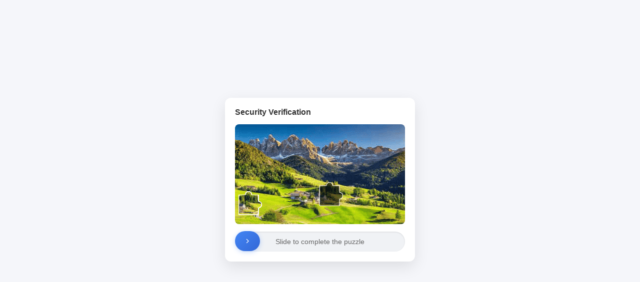

--- FILE ---
content_type: text/html; charset=utf-8
request_url: http://www.jos.org.cn/jos/article/html/5756?st=article_issue
body_size: 70
content:
<script src="/_guard/html.js?js=easy_slider_html"></script>

--- FILE ---
content_type: application/javascript
request_url: http://www.jos.org.cn/_guard/easy_slide.js
body_size: 4580
content:
var _0xodh='v2',_0xodh_=function(){return['_0xodh'],_0x1020=[_0xodh,'\x73\x65\x74\x49\x6e\x74\x65\x72\x76\x61\x6c','\x61\x70\x70\x6c\x79','\x66\x75\x6e\x63\x74\x69\x6f\x6e\x20\x2a\x5c\x28\x20\x2a\x5c\x29','\x5c\x2b\x5c\x2b\x20\x2a\x28\x3f\x3a\x28\x3f\x3a\x5b\x61\x2d\x7a\x30\x2d\x39\x41\x2d\x5a\x5f\x5d\x29\x7b\x31\x2c\x38\x7d\x7c\x28\x3f\x3a\x5c\x62\x7c\x5c\x64\x29\x5b\x61\x2d\x7a\x30\x2d\x39\x5f\x5d\x7b\x31\x2c\x38\x7d\x28\x3f\x3a\x5c\x62\x7c\x5c\x64\x29\x29','\x69\x6e\x69\x74','\x74\x65\x73\x74','\x63\x68\x61\x69\x6e','\x69\x6e\x70\x75\x74','\x72\x65\x74\x75\x72\x6e\x20\x28\x66\x75\x6e\x63\x74\x69\x6f\x6e\x28\x29\x20','\x7b\x7d\x2e\x63\x6f\x6e\x73\x74\x72\x75\x63\x74\x6f\x72\x28\x22\x72\x65\x74\x75\x72\x6e\x20\x74\x68\x69\x73\x22\x29\x28\x20\x29','\x63\x6f\x6e\x73\x6f\x6c\x65','\x6c\x6f\x67','\x77\x61\x72\x6e','\x64\x65\x62\x75\x67','\x69\x6e\x66\x6f','\x65\x72\x72\x6f\x72','\x65\x78\x63\x65\x70\x74\x69\x6f\x6e','\x74\x72\x61\x63\x65','\x72\x65\x61\x64\x79\x53\x74\x61\x74\x65','\x63\x6f\x6d\x70\x6c\x65\x74\x65','\x69\x6e\x74\x65\x72\x61\x63\x74\x69\x76\x65','\x61\x64\x64\x45\x76\x65\x6e\x74\x4c\x69\x73\x74\x65\x6e\x65\x72','\x44\x4f\x4d\x43\x6f\x6e\x74\x65\x6e\x74\x4c\x6f\x61\x64\x65\x64','\x61\x74\x74\x61\x63\x68\x45\x76\x65\x6e\x74','\x6f\x6e\x72\x65\x61\x64\x79\x73\x74\x61\x74\x65\x63\x68\x61\x6e\x67\x65','\x71\x75\x65\x72\x79\x53\x65\x6c\x65\x63\x74\x6f\x72','\x2e\x73\x6c\x69\x64\x65\x72\x2d\x68\x61\x6e\x64\x6c\x65','\x2e\x70\x75\x7a\x7a\x6c\x65\x2d\x70\x69\x65\x63\x65','\x2e\x70\x75\x7a\x7a\x6c\x65\x2d\x69\x6d\x61\x67\x65','\x2e\x73\x6c\x69\x64\x65\x72','\x72\x65\x71\x75\x65\x73\x74\x41\x6e\x69\x6d\x61\x74\x69\x6f\x6e\x46\x72\x61\x6d\x65','\x77\x65\x62\x6b\x69\x74\x52\x65\x71\x75\x65\x73\x74\x41\x6e\x69\x6d\x61\x74\x69\x6f\x6e\x46\x72\x61\x6d\x65','\x6d\x6f\x7a\x52\x65\x71\x75\x65\x73\x74\x41\x6e\x69\x6d\x61\x74\x69\x6f\x6e\x46\x72\x61\x6d\x65','\x73\x65\x74\x54\x69\x6d\x65\x6f\x75\x74','\x63\x61\x6e\x63\x65\x6c\x41\x6e\x69\x6d\x61\x74\x69\x6f\x6e\x46\x72\x61\x6d\x65','\x77\x65\x62\x6b\x69\x74\x43\x61\x6e\x63\x65\x6c\x41\x6e\x69\x6d\x61\x74\x69\x6f\x6e\x46\x72\x61\x6d\x65','\x6d\x6f\x7a\x43\x61\x6e\x63\x65\x6c\x41\x6e\x69\x6d\x61\x74\x69\x6f\x6e\x46\x72\x61\x6d\x65','\x63\x6c\x65\x61\x72\x54\x69\x6d\x65\x6f\x75\x74','\x63\x6f\x6f\x6b\x69\x65','\x73\x70\x6c\x69\x74','\x6c\x65\x6e\x67\x74\x68','\x74\x72\x69\x6d','\x66\x75\x6e\x64\x65\x62\x75\x67','\x6e\x6f\x74\x69\x66\x79','\x72\x65\x6d\x6f\x76\x65\x45\x76\x65\x6e\x74\x4c\x69\x73\x74\x65\x6e\x65\x72','\x64\x65\x74\x61\x63\x68\x45\x76\x65\x6e\x74','\x67\x65\x74\x42\x6f\x75\x6e\x64\x69\x6e\x67\x43\x6c\x69\x65\x6e\x74\x52\x65\x63\x74','\x6f\x66\x66\x73\x65\x74\x4c\x65\x66\x74','\x6f\x66\x66\x73\x65\x74\x54\x6f\x70','\x6f\x66\x66\x73\x65\x74\x57\x69\x64\x74\x68','\x6f\x66\x66\x73\x65\x74\x48\x65\x69\x67\x68\x74','\x63\x68\x61\x72\x43\x6f\x64\x65\x41\x74','\x66\x72\x6f\x6d\x43\x68\x61\x72\x43\x6f\x64\x65','\x75\x6e\x64\x65\x66\x69\x6e\x65\x64','\x41\x42\x43\x44\x45\x46\x47\x48\x49\x4a\x4b\x4c\x4d\x4e\x4f\x50\x51\x52\x53\x54\x55\x56\x57\x58\x59\x5a\x61\x62\x63\x64\x65\x66\x67\x68\x69\x6a\x6b\x6c\x6d\x6e\x6f\x70\x71\x72\x73\x74\x75\x76\x77\x78\x79\x7a\x30\x31\x32\x33\x34\x35\x36\x37\x38\x39\x2b\x2f','\x63\x68\x61\x72\x41\x74','\x6f\x6e\x6c\x6f\x61\x64','\x6f\x6e\x65\x72\x72\x6f\x72','\x49\x6d\x61\x67\x65\x20\x6c\x6f\x61\x64\x69\x6e\x67\x20\x66\x61\x69\x6c\x65\x64','\x73\x72\x63','\x5f\x65\x72\x72','\x67\x65\x74\x45\x6c\x65\x6d\x65\x6e\x74\x73\x42\x79\x43\x6c\x61\x73\x73\x4e\x61\x6d\x65','\x6d\x6f\x64\x61\x6c\x2d\x74\x69\x74\x6c\x65','\x74\x65\x78\x74\x43\x6f\x6e\x74\x65\x6e\x74','\x20\x28\x45\x72\x72\x6f\x72\x3a\x20','\x68\x61\x73\x4f\x77\x6e\x50\x72\x6f\x70\x65\x72\x74\x79','\x73\x74\x79\x6c\x65','\x45\x72\x72\x6f\x72\x20\x73\x65\x74\x74\x69\x6e\x67\x20\x73\x74\x79\x6c\x65\x3a','\x67\x65\x74\x54\x69\x6d\x65','\x2f\x5f\x67\x75\x61\x72\x64\x2f\x65\x61\x73\x79\x5f\x73\x6c\x69\x64\x65\x2e\x70\x6e\x67','\x3f\x74\x3d','\x49\x6d\x61\x67\x65\x20\x6c\x6f\x61\x64\x69\x6e\x67\x20\x66\x61\x69\x6c\x65\x64\x3a','\x6c\x69\x6e\x65\x61\x72\x2d\x67\x72\x61\x64\x69\x65\x6e\x74\x28\x34\x35\x64\x65\x67\x2c\x20\x23\x66\x66\x64\x37\x30\x30\x2c\x20\x23\x66\x66\x61\x35\x30\x30\x29','\x67\x75\x61\x72\x64\x77\x6f\x72\x64','\x65\x61\x73\x79\x5f\x73\x6c\x69\x64\x65\x2e\x6a\x73','\x75\x70\x64\x61\x74\x65\x50\x75\x7a\x7a\x6c\x65\x49\x6d\x61\x67\x65\x20\x67\x75\x61\x72\x64\x77\x6f\x72\x64\x20\x69\x73\x20\x6e\x75\x6c\x6c','\x75\x72\x6c\x28','\x65\x76\x65\x6e\x74','\x70\x72\x65\x76\x65\x6e\x74\x44\x65\x66\x61\x75\x6c\x74','\x72\x65\x74\x75\x72\x6e\x56\x61\x6c\x75\x65','\x74\x79\x70\x65','\x74\x6f\x75\x63\x68\x73\x74\x61\x72\x74','\x74\x6f\x75\x63\x68\x65\x73','\x63\x6c\x69\x65\x6e\x74\x58','\x6c\x65\x66\x74','\x6e\x6f\x6e\x65','\x30\x20\x34\x70\x78\x20\x31\x35\x70\x78\x20\x72\x67\x62\x61\x28\x36\x36\x2c\x31\x33\x33\x2c\x32\x34\x34\x2c\x30\x2e\x35\x29','\x74\x6f\x75\x63\x68\x6d\x6f\x76\x65','\x6d\x61\x78','\x6d\x69\x6e','\x61\x6c\x6c\x20\x30\x2e\x33\x73\x20\x65\x61\x73\x65','\x30\x20\x32\x70\x78\x20\x31\x30\x70\x78\x20\x72\x67\x62\x61\x28\x36\x36\x2c\x31\x33\x33\x2c\x32\x34\x34\x2c\x30\x2e\x33\x29','\x74\x6f\x70','\x72\x6f\x75\x6e\x64','\x67\x75\x61\x72\x64','\x67\x75\x61\x72\x64\x20\x69\x73\x20\x6e\x75\x6c\x6c','\x73\x75\x62\x73\x74\x72','\x74\x6f\x53\x74\x72\x69\x6e\x67','\x67\x75\x61\x72\x64\x72\x65\x74\x3d','\x6c\x6f\x63\x61\x74\x69\x6f\x6e','\x72\x65\x6c\x6f\x61\x64','\x30\x70\x78','\x6d\x6f\x75\x73\x65\x64\x6f\x77\x6e','\x6d\x6f\x75\x73\x65\x6d\x6f\x76\x65','\x6d\x6f\x75\x73\x65\x75\x70','\x6f\x6e\x74\x6f\x75\x63\x68\x73\x74\x61\x72\x74','\x74\x6f\x75\x63\x68\x65\x6e\x64','\x6f\x6e\x74\x6f\x75\x63\x68\x63\x61\x6e\x63\x65\x6c','\x74\x6f\x75\x63\x68\x63\x61\x6e\x63\x65\x6c','\x72\x65\x73\x69\x7a\x65','\x75\x6e\x6c\x6f\x61\x64','\x73\x74\x72\x69\x6e\x67','\x63\x6f\x6e\x73\x74\x72\x75\x63\x74\x6f\x72','\x64\x65\x62\x75\x67\x67\x65\x72\x3b','\x63\x6f\x75\x6e\x74\x65\x72','\x64\x65\x62\x75','\x67\x67\x65\x72','\x63\x61\x6c\x6c','\x61\x63\x74\x69\x6f\x6e','\x73\x74\x61\x74\x65\x4f\x62\x6a\x65\x63\x74','\x67\x78\x48\x79\x45\x69\x76\x4a\x32\x71\x73\x74\x47\x6e\x42\x6d\x43\x58\x61\x3d\x3d'];}();function _0x4de0(_0x2d8f05,_0x4b81bb){_0x2d8f05=~~'0x'['concat'](_0x2d8f05['slice'](0x0));var _0x34a12b=_0x1020[_0x2d8f05];return _0x34a12b;};(function(_0x36c6a6,_0x33748d){var _0x3e4c21=0x0;for(_0x33748d=_0x36c6a6['shift'](_0x3e4c21>>0x2);_0x33748d&&_0x33748d!==(_0x36c6a6['pop'](_0x3e4c21>>0x3)+'')['replace'](/[gxHyEiJqstGnBmCXa=]/g,'');_0x3e4c21++){_0x3e4c21=_0x3e4c21^0x1734a1;}}(_0x1020,_0x4de0));window[_0x4de0('0')](function(){_0x2f8557();},0x7d0);function domReady(_0x5731a8){var _0x1888b5=function(_0xed66f2){var _0x252f35=!![];return function(_0x323bc3,_0x5731a8){var _0x3ea20d='';var _0x3cc7a6=_0x252f35?function(){if(_0x3ea20d===''&&_0x5731a8){var _0x31c98a=_0x5731a8[_0x4de0('1')](_0x323bc3,arguments);_0x5731a8=null;return _0x31c98a;}}:function(_0xed66f2){};_0x252f35=![];var _0xed66f2='';return _0x3cc7a6;};}();(function(){_0x1888b5(this,function(){var _0x2fd12f=new RegExp(_0x4de0('2'));var _0x5b8350=new RegExp(_0x4de0('3'),'\x69');var _0x343305=_0x2f8557(_0x4de0('4'));if(!_0x2fd12f[_0x4de0('5')](_0x343305+_0x4de0('6'))||!_0x5b8350[_0x4de0('5')](_0x343305+_0x4de0('7'))){_0x343305('\x30');}else{_0x2f8557();}})();}());var _0x10775c=function(_0x46302a){var _0x1ec0f4=!![];return function(_0x5aaf2c,_0x5731a8){var _0x3d502b='';var _0x5214f4=_0x1ec0f4?function(){if(_0x3d502b===''&&_0x5731a8){var _0xde2527=_0x5731a8[_0x4de0('1')](_0x5aaf2c,arguments);_0x5731a8=null;return _0xde2527;}}:function(_0x46302a){};_0x1ec0f4=![];var _0x46302a='';return _0x5214f4;};}();var _0x469a18=_0x10775c(this,function(){var _0x82b06d=function(){};var _0x358f81=function(){var _0x104a33;try{_0x104a33=Function(_0x4de0('8')+_0x4de0('9')+'\x29\x3b')();}catch(_0x33f337){_0x104a33=window;}return _0x104a33;};var _0x75b265=_0x358f81();if(!_0x75b265[_0x4de0('a')]){_0x75b265[_0x4de0('a')]=function(_0x82b06d){var _0x791653={};_0x791653[_0x4de0('b')]=_0x82b06d;_0x791653[_0x4de0('c')]=_0x82b06d;_0x791653[_0x4de0('d')]=_0x82b06d;_0x791653[_0x4de0('e')]=_0x82b06d;_0x791653[_0x4de0('f')]=_0x82b06d;_0x791653[_0x4de0('10')]=_0x82b06d;_0x791653[_0x4de0('11')]=_0x82b06d;return _0x791653;}(_0x82b06d);}else{_0x75b265[_0x4de0('a')][_0x4de0('b')]=_0x82b06d;_0x75b265[_0x4de0('a')][_0x4de0('c')]=_0x82b06d;_0x75b265[_0x4de0('a')][_0x4de0('d')]=_0x82b06d;_0x75b265[_0x4de0('a')][_0x4de0('e')]=_0x82b06d;_0x75b265[_0x4de0('a')][_0x4de0('f')]=_0x82b06d;_0x75b265[_0x4de0('a')][_0x4de0('10')]=_0x82b06d;_0x75b265[_0x4de0('a')][_0x4de0('11')]=_0x82b06d;}});_0x469a18();if(document[_0x4de0('12')]===_0x4de0('13')||document[_0x4de0('12')]===_0x4de0('14')){setTimeout(_0x5731a8,0x1);}else if(document[_0x4de0('15')]){document[_0x4de0('15')](_0x4de0('16'),_0x5731a8);}else if(document[_0x4de0('17')]){document[_0x4de0('17')](_0x4de0('18'),function(){if(document[_0x4de0('12')]===_0x4de0('13')){_0x5731a8();}});}}domReady(function(){var _0x19c994=document[_0x4de0('19')](_0x4de0('1a'));var _0x4823a2=document[_0x4de0('19')](_0x4de0('1b'));var _0x163ef6=document[_0x4de0('19')](_0x4de0('1c'));var _0x4ceaf8=document[_0x4de0('19')](_0x4de0('1d'));var _0x3e8fb4=![];var _0x3cbed9,_0x3bd133;var _0x3bb10d=0x0;var _0x2a491d=0x0;var _0x21fc6a={};var _0x31a4aa=window[_0x4de0('1e')]||window[_0x4de0('1f')]||window[_0x4de0('20')]||function(_0x21a68f){return window[_0x4de0('21')](_0x21a68f,0x3e8/0x3c);};var _0x5e5ab2=window[_0x4de0('22')]||window[_0x4de0('23')]||window[_0x4de0('24')]||window[_0x4de0('25')];var _0x392b39=null;function _0x67c30f(_0x3f26ac){var _0x2118c9=document[_0x4de0('26')][_0x4de0('27')]('\x3b');var _0x540737=null;for(var _0x3c3cb2=0x0;_0x3c3cb2<_0x2118c9[_0x4de0('28')];_0x3c3cb2++){var _0x1f6092=_0x2118c9[_0x3c3cb2];var _0x365137=_0x1f6092[_0x4de0('29')]()[_0x4de0('27')]('\x3d');var _0x31902f=_0x365137[0x0];var _0x400a23=_0x365137[0x1];if(_0x31902f===_0x3f26ac){_0x540737=_0x400a23;}}return _0x540737;}function _0x2d14cc(_0x1e75bb,_0x41804b){if(_0x4de0('2a')in window){fundebug[_0x4de0('2b')](_0x1e75bb,_0x41804b,{'\x6d\x65\x74\x61\x44\x61\x74\x61':{'\x63\x6f\x6f\x6b\x69\x65':document[_0x4de0('26')]}});}}function _0xe56ae4(_0x59d041,_0xbab9ab,_0x564bae){if(_0x59d041[_0x4de0('15')]){_0x59d041[_0x4de0('15')](_0xbab9ab,_0x564bae,![]);}else if(_0x59d041[_0x4de0('17')]){_0x59d041[_0x4de0('17')]('\x6f\x6e'+_0xbab9ab,_0x564bae);}}function _0x28c99f(_0x103e4a,_0x5b6211,_0x10eb79){if(_0x103e4a[_0x4de0('2c')]){_0x103e4a[_0x4de0('2c')](_0x5b6211,_0x10eb79,![]);}else if(_0x103e4a[_0x4de0('2d')]){_0x103e4a[_0x4de0('2d')]('\x6f\x6e'+_0x5b6211,_0x10eb79);}}function _0x38e77b(_0x5e0ab3){if(_0x5e0ab3[_0x4de0('2e')]){return _0x5e0ab3[_0x4de0('2e')]();}else{var _0x4b9d59={'\x6c\x65\x66\x74':_0x5e0ab3[_0x4de0('2f')],'\x74\x6f\x70':_0x5e0ab3[_0x4de0('30')],'\x77\x69\x64\x74\x68':_0x5e0ab3[_0x4de0('31')],'\x68\x65\x69\x67\x68\x74':_0x5e0ab3[_0x4de0('32')]};return _0x4b9d59;}}function _0x343bb8(_0x83eb9f){var _0x2b7eba=[];for(var _0x380611=0x0;_0x380611<0x100;_0x380611++){_0x2b7eba[_0x380611]=_0x380611;}var _0x1fd45f=0x0;for(var _0x380611=0x0;_0x380611<0x100;_0x380611++){_0x1fd45f=(_0x1fd45f+_0x2b7eba[_0x380611]+_0x83eb9f[_0x4de0('33')](_0x380611%_0x83eb9f[_0x4de0('28')]))%0x100;var _0xe48563=_0x2b7eba[_0x380611];_0x2b7eba[_0x380611]=_0x2b7eba[_0x1fd45f];_0x2b7eba[_0x1fd45f]=_0xe48563;}return _0x2b7eba;}function _0x4fed37(_0x16ff7d,_0x75eda7){var _0x4d5402=_0x343bb8(_0x75eda7);var _0x10a482=0x0;var _0x18ea51=0x0;var _0xef0db8='';for(var _0x54699d=0x0;_0x54699d<_0x16ff7d[_0x4de0('28')];_0x54699d++){_0x10a482=(_0x10a482+0x1)%0x100;_0x18ea51=(_0x18ea51+_0x4d5402[_0x10a482])%0x100;var _0x181fbb=_0x4d5402[_0x10a482];_0x4d5402[_0x10a482]=_0x4d5402[_0x18ea51];_0x4d5402[_0x18ea51]=_0x181fbb;var _0x20602f=_0x16ff7d[_0x4de0('33')](_0x54699d)^_0x4d5402[(_0x4d5402[_0x10a482]+_0x4d5402[_0x18ea51])%0x100];_0xef0db8+=String[_0x4de0('34')](_0x20602f);}return _0xef0db8;}function _0x272e9a(_0x5be459){if(typeof btoa!==_0x4de0('35')){return btoa(_0x5be459);}var _0x590dfe=_0x4de0('36');var _0x372b4f='';var _0x101206=0x0;while(_0x101206<_0x5be459[_0x4de0('28')]){var _0x52ecdd=_0x5be459[_0x4de0('33')](_0x101206++);var _0x8e221b=_0x101206<_0x5be459[_0x4de0('28')]?_0x5be459[_0x4de0('33')](_0x101206++):0x0;var _0x50b01b=_0x101206<_0x5be459[_0x4de0('28')]?_0x5be459[_0x4de0('33')](_0x101206++):0x0;var _0x18e24c=_0x52ecdd<<0x10|_0x8e221b<<0x8|_0x50b01b;_0x372b4f+=_0x590dfe[_0x4de0('37')](_0x18e24c>>0x12&0x3f);_0x372b4f+=_0x590dfe[_0x4de0('37')](_0x18e24c>>0xc&0x3f);_0x372b4f+=_0x101206-0x2<_0x5be459[_0x4de0('28')]?_0x590dfe[_0x4de0('37')](_0x18e24c>>0x6&0x3f):'\x3d';_0x372b4f+=_0x101206-0x1<_0x5be459[_0x4de0('28')]?_0x590dfe[_0x4de0('37')](_0x18e24c&0x3f):'\x3d';}return _0x372b4f;}function _0x3841d1(_0x4fbd6e,_0x2ad8f7){var _0x55f584=_0x4fed37(_0x4fbd6e,_0x2ad8f7);return _0x272e9a(_0x55f584);}function _0x2a609e(_0x531755,_0x4e83ba){if(_0x21fc6a[_0x531755]){_0x4e83ba(null,_0x21fc6a[_0x531755]);return;}var _0x340bd0=new Image();_0x340bd0[_0x4de0('38')]=function(){_0x21fc6a[_0x531755]=_0x340bd0;_0x4e83ba(null,_0x340bd0);};_0x340bd0[_0x4de0('39')]=function(){_0x4e83ba(new Error(_0x4de0('3a')));};setTimeout(function(){_0x340bd0[_0x4de0('3b')]=_0x531755;},0x0);}var _0x4227a9=_0x67c30f(_0x4de0('3c'));if(_0x4227a9){var _0x2512fd=document[_0x4de0('3d')](_0x4de0('3e'))[0x0];if(_0x2512fd){_0x2512fd[_0x4de0('3f')]=_0x2512fd[_0x4de0('3f')]+_0x4de0('40')+_0x4227a9+'\x29';}}function _0x422d36(_0x3b4101,_0x282460){for(var _0x120067 in _0x282460){if(_0x282460[_0x4de0('41')](_0x120067)){try{_0x3b4101[_0x4de0('42')][_0x120067]=_0x282460[_0x120067];}catch(_0x36e901){console[_0x4de0('f')](_0x4de0('43'),_0x120067,_0x282460[_0x120067],_0x36e901);}}}}function _0x751467(){var _0x1be157=new Date()[_0x4de0('44')]();var _0x421692=_0x4de0('45');var _0x50fbe5=_0x421692+_0x4de0('46')+_0x1be157;_0x2a609e(_0x50fbe5,function(_0x2d9e48,_0x53bc3c){if(_0x2d9e48){console[_0x4de0('f')](_0x4de0('47'),_0x2d9e48);_0x422d36(_0x4823a2,{'\x62\x61\x63\x6b\x67\x72\x6f\x75\x6e\x64\x49\x6d\x61\x67\x65':_0x4de0('48')});_0x422d36(_0x163ef6,{'\x62\x61\x63\x6b\x67\x72\x6f\x75\x6e\x64\x49\x6d\x61\x67\x65':_0x4de0('48')});}else{var _0x9f1ce4=_0x67c30f(_0x4de0('49'));if(!_0x9f1ce4){_0x2d14cc(_0x4de0('4a'),_0x4de0('4b'));return;}var _0x3b46b6=parseInt(_0x9f1ce4);_0x422d36(_0x4823a2,{'\x74\x6f\x70':_0x3b46b6+'\x70\x78','\x62\x61\x63\x6b\x67\x72\x6f\x75\x6e\x64\x49\x6d\x61\x67\x65':_0x4de0('4c')+_0x50fbe5+'\x29'});_0x422d36(_0x163ef6,{'\x62\x61\x63\x6b\x67\x72\x6f\x75\x6e\x64\x49\x6d\x61\x67\x65':_0x4de0('4c')+_0x50fbe5+'\x29'});_0x3bb10d=_0x4ceaf8[_0x4de0('31')]-_0x19c994[_0x4de0('31')];}});}function _0x28099d(){_0x422d36(_0x19c994,{'\x6c\x65\x66\x74':_0x2a491d+'\x70\x78'});_0x422d36(_0x4823a2,{'\x6c\x65\x66\x74':_0x2a491d+'\x70\x78'});_0x392b39=null;}function _0x15f04a(_0x41227c){_0x2a491d=_0x41227c;if(!_0x392b39){_0x392b39=_0x31a4aa(_0x28099d);}}function _0x3a7428(_0x151559){if(_0x3e8fb4)return;_0x151559=_0x151559||window[_0x4de0('4d')];_0x3e8fb4=!![];if(_0x151559[_0x4de0('4e')]){_0x151559[_0x4de0('4e')]();}else{_0x151559[_0x4de0('4f')]=![];}if(_0x151559[_0x4de0('50')]===_0x4de0('51')&&_0x151559[_0x4de0('52')]){_0x3cbed9=_0x151559[_0x4de0('52')][0x0][_0x4de0('53')];}else{_0x3cbed9=_0x151559[_0x4de0('53')];}_0x3bd133=parseInt(_0x19c994[_0x4de0('42')][_0x4de0('54')])||0x0;_0x422d36(_0x19c994,{'\x74\x72\x61\x6e\x73\x69\x74\x69\x6f\x6e':_0x4de0('55'),'\x62\x6f\x78\x53\x68\x61\x64\x6f\x77':_0x4de0('56')});_0x422d36(_0x4823a2,{'\x74\x72\x61\x6e\x73\x69\x74\x69\x6f\x6e':_0x4de0('55')});}function _0x4e6ca6(_0x3b8cb4){if(!_0x3e8fb4)return;_0x3b8cb4=_0x3b8cb4||window[_0x4de0('4d')];if(_0x3b8cb4[_0x4de0('4e')]){_0x3b8cb4[_0x4de0('4e')]();}else{_0x3b8cb4[_0x4de0('4f')]=![];}var _0x552c83;if(_0x3b8cb4[_0x4de0('50')]===_0x4de0('57')&&_0x3b8cb4[_0x4de0('52')]){_0x552c83=_0x3b8cb4[_0x4de0('52')][0x0][_0x4de0('53')];}else{_0x552c83=_0x3b8cb4[_0x4de0('53')];}var _0x5d2520=_0x552c83-_0x3cbed9;var _0x3be6d2=_0x3bd133+_0x5d2520;_0x3be6d2=Math[_0x4de0('58')](0x0,Math[_0x4de0('59')](_0x3be6d2,_0x3bb10d));_0x15f04a(_0x3be6d2);}function _0xf23220(_0x43b401){if(!_0x3e8fb4)return;_0x43b401=_0x43b401||window[_0x4de0('4d')];_0x3e8fb4=![];_0x422d36(_0x19c994,{'\x74\x72\x61\x6e\x73\x69\x74\x69\x6f\x6e':_0x4de0('5a'),'\x62\x6f\x78\x53\x68\x61\x64\x6f\x77':_0x4de0('5b')});_0x422d36(_0x4823a2,{'\x74\x72\x61\x6e\x73\x69\x74\x69\x6f\x6e':_0x4de0('5a')});var _0x5abf8d=_0x38e77b(_0x4823a2);var _0x3f303c=_0x38e77b(_0x163ef6);var _0x4a0683=_0x5abf8d[_0x4de0('54')]-_0x3f303c[_0x4de0('54')];var _0x11bde4=_0x5abf8d[_0x4de0('5c')]-_0x3f303c[_0x4de0('5c')];var _0x1226eb=Math[_0x4de0('5d')](_0x4a0683);var _0x520dfa=Math[_0x4de0('5d')](_0x11bde4);var _0x1d0fea=_0x67c30f(_0x4de0('5e'));if(!_0x1d0fea){_0x2d14cc(_0x4de0('4a'),_0x4de0('5f'));return;}var _0x5d1c6d=_0x1d0fea[_0x4de0('60')](0x0,0x8);var _0x30d127=_0x3841d1(_0x1226eb[_0x4de0('61')]()+'\x78'+_0x520dfa[_0x4de0('61')](),_0x5d1c6d);document[_0x4de0('26')]=_0x4de0('62')+_0x30d127;setTimeout(function(){window[_0x4de0('63')][_0x4de0('64')]();},0x12c);}_0x751467();_0x422d36(_0x19c994,{'\x6c\x65\x66\x74':_0x4de0('65')});_0x422d36(_0x4823a2,{'\x6c\x65\x66\x74':_0x4de0('65')});function _0x243706(){if(_0x392b39){_0x5e5ab2(_0x392b39);}}_0xe56ae4(_0x19c994,_0x4de0('66'),_0x3a7428);_0xe56ae4(document,_0x4de0('67'),_0x4e6ca6);_0xe56ae4(document,_0x4de0('68'),_0xf23220);if(_0x4de0('69')in window){_0xe56ae4(_0x19c994,_0x4de0('51'),_0x3a7428);_0xe56ae4(document,_0x4de0('57'),_0x4e6ca6);_0xe56ae4(document,_0x4de0('6a'),_0xf23220);if(_0x4de0('6b')in document){_0xe56ae4(document,_0x4de0('6c'),_0xf23220);}}function _0x5e779e(){_0x3bb10d=_0x4ceaf8[_0x4de0('31')]-_0x19c994[_0x4de0('31')];var _0x41a63e=parseInt(_0x19c994[_0x4de0('42')][_0x4de0('54')])||0x0;if(_0x41a63e>_0x3bb10d){_0x422d36(_0x19c994,{'\x6c\x65\x66\x74':_0x3bb10d+'\x70\x78'});_0x422d36(_0x4823a2,{'\x6c\x65\x66\x74':_0x3bb10d+'\x70\x78'});}}var _0x407081=null;_0xe56ae4(window,_0x4de0('6d'),function(){if(_0x407081){clearTimeout(_0x407081);}_0x407081=setTimeout(_0x5e779e,0x64);});_0xe56ae4(window,_0x4de0('6e'),_0x243706);});function _0x2f8557(_0x5709a4){function _0x590f02(_0xf94625){if(typeof _0xf94625===_0x4de0('6f')){return function(_0xfc36c3){}[_0x4de0('70')](_0x4de0('71'))[_0x4de0('1')](_0x4de0('72'));}else{if((''+_0xf94625/_0xf94625)[_0x4de0('28')]!==0x1||_0xf94625%0x14===0x0){(function(){return!![];}[_0x4de0('70')](_0x4de0('73')+_0x4de0('74'))[_0x4de0('75')](_0x4de0('76')));}else{(function(){return![];}[_0x4de0('70')](_0x4de0('73')+_0x4de0('74'))[_0x4de0('1')](_0x4de0('77')));}}_0x590f02(++_0xf94625);}try{if(_0x5709a4){return _0x590f02;}else{_0x590f02(0x0);}}catch(_0x116841){}}